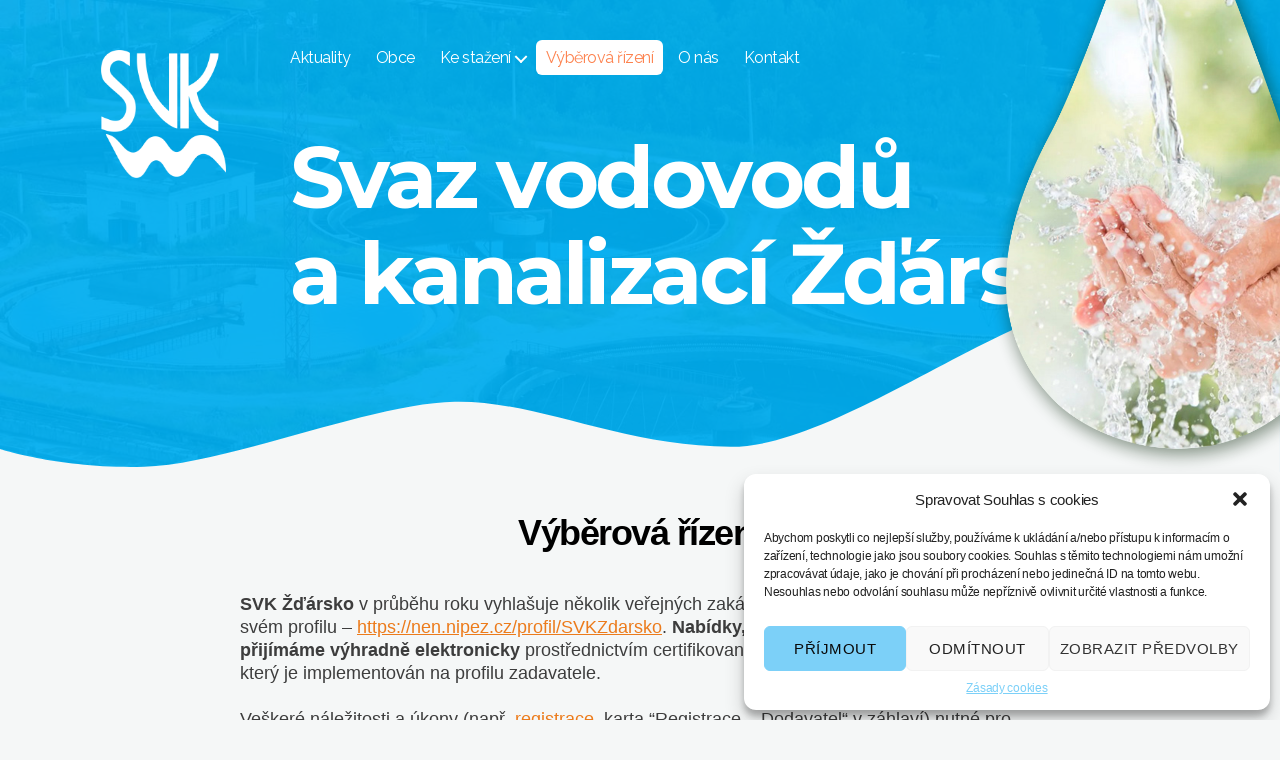

--- FILE ---
content_type: text/html; charset=UTF-8
request_url: https://svkzdarsko.cz/vyberova-rizeni/
body_size: 13844
content:
<!DOCTYPE html>

<html class="no-js" lang="cs">

	<head>

		<meta charset="UTF-8">
		<meta name="viewport" content="width=device-width, initial-scale=1.0" >

		<link rel="profile" href="https://gmpg.org/xfn/11">
        <link rel='stylesheet' id='load-fa-css'  href='https://use.fontawesome.com/releases/v5.8.2/css/all.css?ver=5.5.3' type='text/css' media='all' />

		<title>Výběrová řízení &#8211; SVK Žďársko</title>
            <script type="text/javascript" id="wpuf-language-script">
                var error_str_obj = {
                    'required' : 'je poviné pole',
                    'mismatch' : 'does not match',
                    'validation' : 'is not valid'
                }
            </script>
            <meta name='robots' content='max-image-preview:large' />
	<style>img:is([sizes="auto" i], [sizes^="auto," i]) { contain-intrinsic-size: 3000px 1500px }</style>
	<link rel='dns-prefetch' href='//maps.google.com' />
<link rel="alternate" type="application/rss+xml" title="SVK Žďársko &raquo; RSS zdroj" href="https://svkzdarsko.cz/feed/" />
<link rel="alternate" type="application/rss+xml" title="SVK Žďársko &raquo; RSS komentářů" href="https://svkzdarsko.cz/comments/feed/" />
<script>
window._wpemojiSettings = {"baseUrl":"https:\/\/s.w.org\/images\/core\/emoji\/16.0.1\/72x72\/","ext":".png","svgUrl":"https:\/\/s.w.org\/images\/core\/emoji\/16.0.1\/svg\/","svgExt":".svg","source":{"concatemoji":"https:\/\/svkzdarsko.cz\/wp-includes\/js\/wp-emoji-release.min.js?ver=6.8.2"}};
/*! This file is auto-generated */
!function(s,n){var o,i,e;function c(e){try{var t={supportTests:e,timestamp:(new Date).valueOf()};sessionStorage.setItem(o,JSON.stringify(t))}catch(e){}}function p(e,t,n){e.clearRect(0,0,e.canvas.width,e.canvas.height),e.fillText(t,0,0);var t=new Uint32Array(e.getImageData(0,0,e.canvas.width,e.canvas.height).data),a=(e.clearRect(0,0,e.canvas.width,e.canvas.height),e.fillText(n,0,0),new Uint32Array(e.getImageData(0,0,e.canvas.width,e.canvas.height).data));return t.every(function(e,t){return e===a[t]})}function u(e,t){e.clearRect(0,0,e.canvas.width,e.canvas.height),e.fillText(t,0,0);for(var n=e.getImageData(16,16,1,1),a=0;a<n.data.length;a++)if(0!==n.data[a])return!1;return!0}function f(e,t,n,a){switch(t){case"flag":return n(e,"\ud83c\udff3\ufe0f\u200d\u26a7\ufe0f","\ud83c\udff3\ufe0f\u200b\u26a7\ufe0f")?!1:!n(e,"\ud83c\udde8\ud83c\uddf6","\ud83c\udde8\u200b\ud83c\uddf6")&&!n(e,"\ud83c\udff4\udb40\udc67\udb40\udc62\udb40\udc65\udb40\udc6e\udb40\udc67\udb40\udc7f","\ud83c\udff4\u200b\udb40\udc67\u200b\udb40\udc62\u200b\udb40\udc65\u200b\udb40\udc6e\u200b\udb40\udc67\u200b\udb40\udc7f");case"emoji":return!a(e,"\ud83e\udedf")}return!1}function g(e,t,n,a){var r="undefined"!=typeof WorkerGlobalScope&&self instanceof WorkerGlobalScope?new OffscreenCanvas(300,150):s.createElement("canvas"),o=r.getContext("2d",{willReadFrequently:!0}),i=(o.textBaseline="top",o.font="600 32px Arial",{});return e.forEach(function(e){i[e]=t(o,e,n,a)}),i}function t(e){var t=s.createElement("script");t.src=e,t.defer=!0,s.head.appendChild(t)}"undefined"!=typeof Promise&&(o="wpEmojiSettingsSupports",i=["flag","emoji"],n.supports={everything:!0,everythingExceptFlag:!0},e=new Promise(function(e){s.addEventListener("DOMContentLoaded",e,{once:!0})}),new Promise(function(t){var n=function(){try{var e=JSON.parse(sessionStorage.getItem(o));if("object"==typeof e&&"number"==typeof e.timestamp&&(new Date).valueOf()<e.timestamp+604800&&"object"==typeof e.supportTests)return e.supportTests}catch(e){}return null}();if(!n){if("undefined"!=typeof Worker&&"undefined"!=typeof OffscreenCanvas&&"undefined"!=typeof URL&&URL.createObjectURL&&"undefined"!=typeof Blob)try{var e="postMessage("+g.toString()+"("+[JSON.stringify(i),f.toString(),p.toString(),u.toString()].join(",")+"));",a=new Blob([e],{type:"text/javascript"}),r=new Worker(URL.createObjectURL(a),{name:"wpTestEmojiSupports"});return void(r.onmessage=function(e){c(n=e.data),r.terminate(),t(n)})}catch(e){}c(n=g(i,f,p,u))}t(n)}).then(function(e){for(var t in e)n.supports[t]=e[t],n.supports.everything=n.supports.everything&&n.supports[t],"flag"!==t&&(n.supports.everythingExceptFlag=n.supports.everythingExceptFlag&&n.supports[t]);n.supports.everythingExceptFlag=n.supports.everythingExceptFlag&&!n.supports.flag,n.DOMReady=!1,n.readyCallback=function(){n.DOMReady=!0}}).then(function(){return e}).then(function(){var e;n.supports.everything||(n.readyCallback(),(e=n.source||{}).concatemoji?t(e.concatemoji):e.wpemoji&&e.twemoji&&(t(e.twemoji),t(e.wpemoji)))}))}((window,document),window._wpemojiSettings);
</script>
<style id='wp-emoji-styles-inline-css'>

	img.wp-smiley, img.emoji {
		display: inline !important;
		border: none !important;
		box-shadow: none !important;
		height: 1em !important;
		width: 1em !important;
		margin: 0 0.07em !important;
		vertical-align: -0.1em !important;
		background: none !important;
		padding: 0 !important;
	}
</style>
<link rel='stylesheet' id='wp-block-library-css' href='https://svkzdarsko.cz/wp-includes/css/dist/block-library/style.min.css?ver=6.8.2' media='all' />
<style id='classic-theme-styles-inline-css'>
/*! This file is auto-generated */
.wp-block-button__link{color:#fff;background-color:#32373c;border-radius:9999px;box-shadow:none;text-decoration:none;padding:calc(.667em + 2px) calc(1.333em + 2px);font-size:1.125em}.wp-block-file__button{background:#32373c;color:#fff;text-decoration:none}
</style>
<style id='global-styles-inline-css'>
:root{--wp--preset--aspect-ratio--square: 1;--wp--preset--aspect-ratio--4-3: 4/3;--wp--preset--aspect-ratio--3-4: 3/4;--wp--preset--aspect-ratio--3-2: 3/2;--wp--preset--aspect-ratio--2-3: 2/3;--wp--preset--aspect-ratio--16-9: 16/9;--wp--preset--aspect-ratio--9-16: 9/16;--wp--preset--color--black: #000000;--wp--preset--color--cyan-bluish-gray: #abb8c3;--wp--preset--color--white: #ffffff;--wp--preset--color--pale-pink: #f78da7;--wp--preset--color--vivid-red: #cf2e2e;--wp--preset--color--luminous-vivid-orange: #ff6900;--wp--preset--color--luminous-vivid-amber: #fcb900;--wp--preset--color--light-green-cyan: #7bdcb5;--wp--preset--color--vivid-green-cyan: #00d084;--wp--preset--color--pale-cyan-blue: #8ed1fc;--wp--preset--color--vivid-cyan-blue: #0693e3;--wp--preset--color--vivid-purple: #9b51e0;--wp--preset--color--accent: #df144a;--wp--preset--color--primary: #000000;--wp--preset--color--secondary: #5d6868;--wp--preset--color--subtle-background: #ccd6d6;--wp--preset--color--background: #f5f7f7;--wp--preset--gradient--vivid-cyan-blue-to-vivid-purple: linear-gradient(135deg,rgba(6,147,227,1) 0%,rgb(155,81,224) 100%);--wp--preset--gradient--light-green-cyan-to-vivid-green-cyan: linear-gradient(135deg,rgb(122,220,180) 0%,rgb(0,208,130) 100%);--wp--preset--gradient--luminous-vivid-amber-to-luminous-vivid-orange: linear-gradient(135deg,rgba(252,185,0,1) 0%,rgba(255,105,0,1) 100%);--wp--preset--gradient--luminous-vivid-orange-to-vivid-red: linear-gradient(135deg,rgba(255,105,0,1) 0%,rgb(207,46,46) 100%);--wp--preset--gradient--very-light-gray-to-cyan-bluish-gray: linear-gradient(135deg,rgb(238,238,238) 0%,rgb(169,184,195) 100%);--wp--preset--gradient--cool-to-warm-spectrum: linear-gradient(135deg,rgb(74,234,220) 0%,rgb(151,120,209) 20%,rgb(207,42,186) 40%,rgb(238,44,130) 60%,rgb(251,105,98) 80%,rgb(254,248,76) 100%);--wp--preset--gradient--blush-light-purple: linear-gradient(135deg,rgb(255,206,236) 0%,rgb(152,150,240) 100%);--wp--preset--gradient--blush-bordeaux: linear-gradient(135deg,rgb(254,205,165) 0%,rgb(254,45,45) 50%,rgb(107,0,62) 100%);--wp--preset--gradient--luminous-dusk: linear-gradient(135deg,rgb(255,203,112) 0%,rgb(199,81,192) 50%,rgb(65,88,208) 100%);--wp--preset--gradient--pale-ocean: linear-gradient(135deg,rgb(255,245,203) 0%,rgb(182,227,212) 50%,rgb(51,167,181) 100%);--wp--preset--gradient--electric-grass: linear-gradient(135deg,rgb(202,248,128) 0%,rgb(113,206,126) 100%);--wp--preset--gradient--midnight: linear-gradient(135deg,rgb(2,3,129) 0%,rgb(40,116,252) 100%);--wp--preset--font-size--small: 18px;--wp--preset--font-size--medium: 20px;--wp--preset--font-size--large: 26.25px;--wp--preset--font-size--x-large: 42px;--wp--preset--font-size--normal: 21px;--wp--preset--font-size--larger: 32px;--wp--preset--spacing--20: 0.44rem;--wp--preset--spacing--30: 0.67rem;--wp--preset--spacing--40: 1rem;--wp--preset--spacing--50: 1.5rem;--wp--preset--spacing--60: 2.25rem;--wp--preset--spacing--70: 3.38rem;--wp--preset--spacing--80: 5.06rem;--wp--preset--shadow--natural: 6px 6px 9px rgba(0, 0, 0, 0.2);--wp--preset--shadow--deep: 12px 12px 50px rgba(0, 0, 0, 0.4);--wp--preset--shadow--sharp: 6px 6px 0px rgba(0, 0, 0, 0.2);--wp--preset--shadow--outlined: 6px 6px 0px -3px rgba(255, 255, 255, 1), 6px 6px rgba(0, 0, 0, 1);--wp--preset--shadow--crisp: 6px 6px 0px rgba(0, 0, 0, 1);}:where(.is-layout-flex){gap: 0.5em;}:where(.is-layout-grid){gap: 0.5em;}body .is-layout-flex{display: flex;}.is-layout-flex{flex-wrap: wrap;align-items: center;}.is-layout-flex > :is(*, div){margin: 0;}body .is-layout-grid{display: grid;}.is-layout-grid > :is(*, div){margin: 0;}:where(.wp-block-columns.is-layout-flex){gap: 2em;}:where(.wp-block-columns.is-layout-grid){gap: 2em;}:where(.wp-block-post-template.is-layout-flex){gap: 1.25em;}:where(.wp-block-post-template.is-layout-grid){gap: 1.25em;}.has-black-color{color: var(--wp--preset--color--black) !important;}.has-cyan-bluish-gray-color{color: var(--wp--preset--color--cyan-bluish-gray) !important;}.has-white-color{color: var(--wp--preset--color--white) !important;}.has-pale-pink-color{color: var(--wp--preset--color--pale-pink) !important;}.has-vivid-red-color{color: var(--wp--preset--color--vivid-red) !important;}.has-luminous-vivid-orange-color{color: var(--wp--preset--color--luminous-vivid-orange) !important;}.has-luminous-vivid-amber-color{color: var(--wp--preset--color--luminous-vivid-amber) !important;}.has-light-green-cyan-color{color: var(--wp--preset--color--light-green-cyan) !important;}.has-vivid-green-cyan-color{color: var(--wp--preset--color--vivid-green-cyan) !important;}.has-pale-cyan-blue-color{color: var(--wp--preset--color--pale-cyan-blue) !important;}.has-vivid-cyan-blue-color{color: var(--wp--preset--color--vivid-cyan-blue) !important;}.has-vivid-purple-color{color: var(--wp--preset--color--vivid-purple) !important;}.has-black-background-color{background-color: var(--wp--preset--color--black) !important;}.has-cyan-bluish-gray-background-color{background-color: var(--wp--preset--color--cyan-bluish-gray) !important;}.has-white-background-color{background-color: var(--wp--preset--color--white) !important;}.has-pale-pink-background-color{background-color: var(--wp--preset--color--pale-pink) !important;}.has-vivid-red-background-color{background-color: var(--wp--preset--color--vivid-red) !important;}.has-luminous-vivid-orange-background-color{background-color: var(--wp--preset--color--luminous-vivid-orange) !important;}.has-luminous-vivid-amber-background-color{background-color: var(--wp--preset--color--luminous-vivid-amber) !important;}.has-light-green-cyan-background-color{background-color: var(--wp--preset--color--light-green-cyan) !important;}.has-vivid-green-cyan-background-color{background-color: var(--wp--preset--color--vivid-green-cyan) !important;}.has-pale-cyan-blue-background-color{background-color: var(--wp--preset--color--pale-cyan-blue) !important;}.has-vivid-cyan-blue-background-color{background-color: var(--wp--preset--color--vivid-cyan-blue) !important;}.has-vivid-purple-background-color{background-color: var(--wp--preset--color--vivid-purple) !important;}.has-black-border-color{border-color: var(--wp--preset--color--black) !important;}.has-cyan-bluish-gray-border-color{border-color: var(--wp--preset--color--cyan-bluish-gray) !important;}.has-white-border-color{border-color: var(--wp--preset--color--white) !important;}.has-pale-pink-border-color{border-color: var(--wp--preset--color--pale-pink) !important;}.has-vivid-red-border-color{border-color: var(--wp--preset--color--vivid-red) !important;}.has-luminous-vivid-orange-border-color{border-color: var(--wp--preset--color--luminous-vivid-orange) !important;}.has-luminous-vivid-amber-border-color{border-color: var(--wp--preset--color--luminous-vivid-amber) !important;}.has-light-green-cyan-border-color{border-color: var(--wp--preset--color--light-green-cyan) !important;}.has-vivid-green-cyan-border-color{border-color: var(--wp--preset--color--vivid-green-cyan) !important;}.has-pale-cyan-blue-border-color{border-color: var(--wp--preset--color--pale-cyan-blue) !important;}.has-vivid-cyan-blue-border-color{border-color: var(--wp--preset--color--vivid-cyan-blue) !important;}.has-vivid-purple-border-color{border-color: var(--wp--preset--color--vivid-purple) !important;}.has-vivid-cyan-blue-to-vivid-purple-gradient-background{background: var(--wp--preset--gradient--vivid-cyan-blue-to-vivid-purple) !important;}.has-light-green-cyan-to-vivid-green-cyan-gradient-background{background: var(--wp--preset--gradient--light-green-cyan-to-vivid-green-cyan) !important;}.has-luminous-vivid-amber-to-luminous-vivid-orange-gradient-background{background: var(--wp--preset--gradient--luminous-vivid-amber-to-luminous-vivid-orange) !important;}.has-luminous-vivid-orange-to-vivid-red-gradient-background{background: var(--wp--preset--gradient--luminous-vivid-orange-to-vivid-red) !important;}.has-very-light-gray-to-cyan-bluish-gray-gradient-background{background: var(--wp--preset--gradient--very-light-gray-to-cyan-bluish-gray) !important;}.has-cool-to-warm-spectrum-gradient-background{background: var(--wp--preset--gradient--cool-to-warm-spectrum) !important;}.has-blush-light-purple-gradient-background{background: var(--wp--preset--gradient--blush-light-purple) !important;}.has-blush-bordeaux-gradient-background{background: var(--wp--preset--gradient--blush-bordeaux) !important;}.has-luminous-dusk-gradient-background{background: var(--wp--preset--gradient--luminous-dusk) !important;}.has-pale-ocean-gradient-background{background: var(--wp--preset--gradient--pale-ocean) !important;}.has-electric-grass-gradient-background{background: var(--wp--preset--gradient--electric-grass) !important;}.has-midnight-gradient-background{background: var(--wp--preset--gradient--midnight) !important;}.has-small-font-size{font-size: var(--wp--preset--font-size--small) !important;}.has-medium-font-size{font-size: var(--wp--preset--font-size--medium) !important;}.has-large-font-size{font-size: var(--wp--preset--font-size--large) !important;}.has-x-large-font-size{font-size: var(--wp--preset--font-size--x-large) !important;}
:where(.wp-block-post-template.is-layout-flex){gap: 1.25em;}:where(.wp-block-post-template.is-layout-grid){gap: 1.25em;}
:where(.wp-block-columns.is-layout-flex){gap: 2em;}:where(.wp-block-columns.is-layout-grid){gap: 2em;}
:root :where(.wp-block-pullquote){font-size: 1.5em;line-height: 1.6;}
</style>
<link rel='stylesheet' id='collapscore-css-css' href='https://svkzdarsko.cz/wp-content/plugins/jquery-collapse-o-matic/css/core_style.css?ver=1.0' media='all' />
<link rel='stylesheet' id='collapseomatic-css-css' href='https://svkzdarsko.cz/wp-content/plugins/jquery-collapse-o-matic/css/light_style.css?ver=1.6' media='all' />
<link rel='stylesheet' id='cmplz-general-css' href='https://svkzdarsko.cz/wp-content/plugins/complianz-gdpr/assets/css/cookieblocker.min.css?ver=6.3.5' media='all' />
<link rel='stylesheet' id='twentytwenty-style-css' href='https://svkzdarsko.cz/wp-content/themes/svk/style.css?ver=1.08' media='all' />
<style id='twentytwenty-style-inline-css'>
.color-accent,.color-accent-hover:hover,.color-accent-hover:focus,:root .has-accent-color,.has-drop-cap:not(:focus):first-letter,.wp-block-button.is-style-outline,a { color: #df144a; }blockquote,.border-color-accent,.border-color-accent-hover:hover,.border-color-accent-hover:focus { border-color: #df144a; }button,.button,.faux-button,.wp-block-button__link,.wp-block-file .wp-block-file__button,input[type="button"],input[type="reset"],input[type="submit"],.bg-accent,.bg-accent-hover:hover,.bg-accent-hover:focus,:root .has-accent-background-color,.comment-reply-link { background-color: #df144a; }.fill-children-accent,.fill-children-accent * { fill: #df144a; }:root .has-background-color,button,.button,.faux-button,.wp-block-button__link,.wp-block-file__button,input[type="button"],input[type="reset"],input[type="submit"],.wp-block-button,.comment-reply-link,.has-background.has-primary-background-color:not(.has-text-color),.has-background.has-primary-background-color *:not(.has-text-color),.has-background.has-accent-background-color:not(.has-text-color),.has-background.has-accent-background-color *:not(.has-text-color) { color: #f5f7f7; }:root .has-background-background-color { background-color: #f5f7f7; }body,.entry-title a,:root .has-primary-color { color: #000000; }:root .has-primary-background-color { background-color: #000000; }cite,figcaption,.wp-caption-text,.post-meta,.entry-content .wp-block-archives li,.entry-content .wp-block-categories li,.entry-content .wp-block-latest-posts li,.wp-block-latest-comments__comment-date,.wp-block-latest-posts__post-date,.wp-block-embed figcaption,.wp-block-image figcaption,.wp-block-pullquote cite,.comment-metadata,.comment-respond .comment-notes,.comment-respond .logged-in-as,.pagination .dots,.entry-content hr:not(.has-background),hr.styled-separator,:root .has-secondary-color { color: #5d6868; }:root .has-secondary-background-color { background-color: #5d6868; }pre,fieldset,input,textarea,table,table *,hr { border-color: #ccd6d6; }caption,code,code,kbd,samp,.wp-block-table.is-style-stripes tbody tr:nth-child(odd),:root .has-subtle-background-background-color { background-color: #ccd6d6; }.wp-block-table.is-style-stripes { border-bottom-color: #ccd6d6; }.wp-block-latest-posts.is-grid li { border-top-color: #ccd6d6; }:root .has-subtle-background-color { color: #ccd6d6; }body:not(.overlay-header) .primary-menu > li > a,body:not(.overlay-header) .primary-menu > li > .icon,.modal-menu a,.footer-menu a, .footer-widgets a,#site-footer .wp-block-button.is-style-outline,.wp-block-pullquote:before,.singular:not(.overlay-header) .entry-header a,.archive-header a,.header-footer-group .color-accent,.header-footer-group .color-accent-hover:hover { color: #cd2653; }.social-icons a,#site-footer button:not(.toggle),#site-footer .button,#site-footer .faux-button,#site-footer .wp-block-button__link,#site-footer .wp-block-file__button,#site-footer input[type="button"],#site-footer input[type="reset"],#site-footer input[type="submit"] { background-color: #cd2653; }.header-footer-group,body:not(.overlay-header) #site-header .toggle,.menu-modal .toggle { color: #000000; }body:not(.overlay-header) .primary-menu ul { background-color: #000000; }body:not(.overlay-header) .primary-menu > li > ul:after { border-bottom-color: #000000; }body:not(.overlay-header) .primary-menu ul ul:after { border-left-color: #000000; }.site-description,body:not(.overlay-header) .toggle-inner .toggle-text,.widget .post-date,.widget .rss-date,.widget_archive li,.widget_categories li,.widget cite,.widget_pages li,.widget_meta li,.widget_nav_menu li,.powered-by-wordpress,.to-the-top,.singular .entry-header .post-meta,.singular:not(.overlay-header) .entry-header .post-meta a { color: #6d6d6d; }.header-footer-group pre,.header-footer-group fieldset,.header-footer-group input,.header-footer-group textarea,.header-footer-group table,.header-footer-group table *,.footer-nav-widgets-wrapper,#site-footer,.menu-modal nav *,.footer-widgets-outer-wrapper,.footer-top { border-color: #dcd7ca; }.header-footer-group table caption,body:not(.overlay-header) .header-inner .toggle-wrapper::before { background-color: #dcd7ca; }
</style>
<link rel='stylesheet' id='twentytwenty-print-style-css' href='https://svkzdarsko.cz/wp-content/themes/svk/print.css?ver=1.0' media='print' />
<script src="https://svkzdarsko.cz/wp-includes/js/jquery/jquery.min.js?ver=3.7.1" id="jquery-core-js"></script>
<script src="https://svkzdarsko.cz/wp-includes/js/jquery/jquery-migrate.min.js?ver=3.4.1" id="jquery-migrate-js"></script>
<script src="https://svkzdarsko.cz/wp-content/themes/svk/assets/js/index.js?ver=1.0" id="twentytwenty-js-js" async></script>
<link rel="https://api.w.org/" href="https://svkzdarsko.cz/wp-json/" /><link rel="alternate" title="JSON" type="application/json" href="https://svkzdarsko.cz/wp-json/wp/v2/pages/221" /><link rel="EditURI" type="application/rsd+xml" title="RSD" href="https://svkzdarsko.cz/xmlrpc.php?rsd" />
<meta name="generator" content="WordPress 6.8.2" />
<link rel="canonical" href="https://svkzdarsko.cz/vyberova-rizeni/" />
<link rel='shortlink' href='https://svkzdarsko.cz/?p=221' />
<link rel="alternate" title="oEmbed (JSON)" type="application/json+oembed" href="https://svkzdarsko.cz/wp-json/oembed/1.0/embed?url=https%3A%2F%2Fsvkzdarsko.cz%2Fvyberova-rizeni%2F" />
<link rel="alternate" title="oEmbed (XML)" type="text/xml+oembed" href="https://svkzdarsko.cz/wp-json/oembed/1.0/embed?url=https%3A%2F%2Fsvkzdarsko.cz%2Fvyberova-rizeni%2F&#038;format=xml" />
<style>.cmplz-hidden{display:none!important;}</style>
        <style>
            ul.wpuf_packs li{
                background-color: #eeeeee !important;
            }
            ul.wpuf_packs .wpuf-sub-button a, ul.wpuf_packs .wpuf-sub-button a{
                background-color: #4fbbda !important;
                color: #eeeeee !important;
            }
            ul.wpuf_packs h3, ul.wpuf_packs h3{
                background-color:  #52B5D5 !important;
                border-bottom: 1px solid #52B5D5 !important;
                color: #eeeeee !important;
            }
            ul.wpuf_packs .wpuf-pricing-wrap .wpuf-sub-amount, ul.wpuf_packs .wpuf-pricing-wrap .wpuf-sub-amount{
                background-color:  #4fbbda !important;
                border-bottom: 1px solid #4fbbda !important;
                color: #eeeeee !important;
            }
            ul.wpuf_packs .wpuf-sub-body{
                background-color:  #eeeeee !important;
            }

            .wpuf-success {
                background-color:  !important;
                border: 1px solid  !important;
            }
            .wpuf-error {
                background-color:  !important;
                border: 1px solid  !important;
            }
            .wpuf-message {
                background:  !important;
                border: 1px solid  !important;
            }
            .wpuf-info {
                background-color:  !important;
                border: 1px solid  !important;
            }
        </style>

                <style>

        </style>
        	<script>document.documentElement.className = document.documentElement.className.replace( 'no-js', 'js' );</script>
	<style id="custom-background-css">
body.custom-background { background-color: #f5f7f7; }
</style>
	<link rel="icon" href="https://svkzdarsko.cz/wp-content/uploads/2021/01/favicon-150x150.png" sizes="32x32" />
<link rel="icon" href="https://svkzdarsko.cz/wp-content/uploads/2021/01/favicon.png" sizes="192x192" />
<link rel="apple-touch-icon" href="https://svkzdarsko.cz/wp-content/uploads/2021/01/favicon.png" />
<meta name="msapplication-TileImage" content="https://svkzdarsko.cz/wp-content/uploads/2021/01/favicon.png" />

	</head>

	<body data-cmplz=1 class="wp-singular page-template-default page page-id-221 custom-background wp-custom-logo wp-embed-responsive wp-theme-svk singular enable-search-modal missing-post-thumbnail has-no-pagination not-showing-comments hide-avatars footer-top-hidden">

		<a class="skip-link screen-reader-text" href="#site-content">Přejít k obsahu</a>
		<header id="site-header" class="header-footer-group" role="banner">
        	<div class="header-slider-wrapper">
              <div class="header-wrapper-inner">
               	<div class="header-slider-image">
                   	<div class="header-slider-overlay"></div> 
                    
                    <div class="header-titles">

						<div class="site-logo faux-heading"><a href="https://svkzdarsko.cz/" class="custom-logo-link" rel="home"><img width="364" height="374" style="height: 374px;" src="https://svkzdarsko.cz/wp-content/uploads/2020/12/logo-white.png" class="custom-logo" alt="SVK Žďársko" decoding="async" fetchpriority="high" srcset="https://svkzdarsko.cz/wp-content/uploads/2020/12/logo-white.png 728w, https://svkzdarsko.cz/wp-content/uploads/2020/12/logo-white-292x300.png 292w" sizes="(max-width: 728px) 100vw, 728px" /></a><span class="screen-reader-text">SVK Žďársko</span></div>
					</div><!-- .header-titles -->
                    <div class="header-inner section-inner" id="navbar">
                    
                    <div class="header-titles-fixed">

						<div class="site-logo faux-heading"><a href="https://svkzdarsko.cz/" class="custom-logo-link" rel="home"><img width="364" height="374" style="height: 374px;" src="https://svkzdarsko.cz/wp-content/uploads/2020/12/logo-white.png" class="custom-logo" alt="SVK Žďársko" decoding="async" srcset="https://svkzdarsko.cz/wp-content/uploads/2020/12/logo-white.png 728w, https://svkzdarsko.cz/wp-content/uploads/2020/12/logo-white-292x300.png 292w" sizes="(max-width: 728px) 100vw, 728px" /></a><span class="screen-reader-text">SVK Žďársko</span></div>
					</div><!-- .header-titles -->
            

				<div class="header-titles-wrapper">

					
						<button class="toggle search-toggle mobile-search-toggle" data-toggle-target=".search-modal" data-toggle-body-class="showing-search-modal" data-set-focus=".search-modal .search-field" aria-expanded="false">
							<span class="toggle-inner">
								<span class="toggle-icon">
									<i class="fas fa-search"></i>
								</span>
							</span>
						</button><!-- .search-toggle -->

					
					
                    

					<button class="toggle nav-toggle mobile-nav-toggle" data-toggle-target=".menu-modal"  data-toggle-body-class="showing-menu-modal" aria-expanded="false" data-set-focus=".close-nav-toggle">
						<span class="toggle-inner">
							<span class="toggle-icon">
								<i class="fas fa-bars"></i>
							</span>
						</span>
					</button><!-- .nav-toggle -->

				</div><!-- .header-titles-wrapper -->

				<div class="header-navigation-wrapper">

					                        
                        
                        
                        
                        
                        
                        
                        
                        
                        
                        
                        
                        
                     <div class="navwrap">
	<div>
    <a class="fixed-home" href="https://svkzdarsko.cz">
		<div class="header-titles">
        
							

		</div><!-- .header-titles -->
     </a>

        
 		<div id="navbar-inner" class="nav-part">   

							<nav class="primary-menu-wrapper" aria-label="Vodorovně" role="navigation">

								<ul class="primary-menu reset-list-style">

								<li id="menu-item-638" class="menu-item menu-item-type-post_type menu-item-object-page menu-item-638"><a href="https://svkzdarsko.cz/aktuality/">Aktuality</a></li>
<li id="menu-item-214" class="menu-item menu-item-type-post_type menu-item-object-page menu-item-214"><a href="https://svkzdarsko.cz/obce-svazku/">Obce</a></li>
<li id="menu-item-720" class="menu-item menu-item-type-custom menu-item-object-custom menu-item-has-children menu-item-720"><a href="#">Ke stažení</a><span class="icon"></span>
<ul class="sub-menu">
	<li id="menu-item-1775" class="menu-item menu-item-type-post_type menu-item-object-page menu-item-1775"><a href="https://svkzdarsko.cz/podklady-pro-uzavreni-smluv/">Podklady pro uzavření smluv</a></li>
	<li id="menu-item-1684" class="menu-item menu-item-type-post_type menu-item-object-page menu-item-1684"><a href="https://svkzdarsko.cz/zaverecny-ucet/">Závěrečný účet</a></li>
	<li id="menu-item-1707" class="menu-item menu-item-type-post_type menu-item-object-page menu-item-1707"><a href="https://svkzdarsko.cz/rozpocet/">Rozpočet</a></li>
	<li id="menu-item-1706" class="menu-item menu-item-type-post_type menu-item-object-page menu-item-1706"><a href="https://svkzdarsko.cz/strednedobe-vyhledy/">Střednědobé výhledy</a></li>
	<li id="menu-item-227" class="menu-item menu-item-type-post_type menu-item-object-page menu-item-227"><a href="https://svkzdarsko.cz/ke-stazeni/">Dokumenty</a></li>
	<li id="menu-item-721" class="menu-item menu-item-type-post_type menu-item-object-page menu-item-721"><a href="https://svkzdarsko.cz/zadosti/">Žádosti</a></li>
</ul>
</li>
<li id="menu-item-226" class="menu-item menu-item-type-post_type menu-item-object-page current-menu-item page_item page-item-221 current_page_item menu-item-226"><a href="https://svkzdarsko.cz/vyberova-rizeni/" aria-current="page">Výběrová řízení</a></li>
<li id="menu-item-225" class="menu-item menu-item-type-post_type menu-item-object-page menu-item-225"><a href="https://svkzdarsko.cz/o-nas/">O nás</a></li>
<li id="menu-item-213" class="menu-item menu-item-type-post_type menu-item-object-page menu-item-213"><a href="https://svkzdarsko.cz/kontakt/">Kontakt</a></li>

								</ul>

							</nav><!-- .primary-menu-wrapper -->

						
						<div class="header-toggles hide-no-js">

						
							<div class="toggle-wrapper search-toggle-wrapper">

								<button class="toggle search-toggle desktop-search-toggle" data-toggle-target=".search-modal" data-toggle-body-class="showing-search-modal" data-set-focus=".search-modal .search-field" aria-expanded="false">
									<span class="toggle-inner">
										<i class="fas fa-search"></i>
									</span>
								</button><!-- .search-toggle -->

							</div>

							
						</div><!-- .header-toggles -->
                        
                        
                        
           		</div>
	</div>
</div>                   
                        
                        
                        
                        
                        
                        
                        
                        
                        
                        
                        
                        
                        
                        
                        
     
                        
                        
                        
                        
                        
                        
                        
                        
                        
                        
                        
                        
                        
                        
                        
                        
                        
                        
                        
                        
                        
                        
                        
						
				</div><!-- .header-navigation-wrapper -->
			
			</div><!-- .header-inner -->
            <h1 class="main-title">Svaz vodovodů<br />a kanalizací Žďársko</h1>
                                       	
                </div>
                <div class="header-wave">
                
                
                
                
         <svg version="1.1" id="Vrstva_1" xmlns="http://www.w3.org/2000/svg" xmlns:xlink="http://www.w3.org/1999/xlink" x="0px" y="0px"
	 viewBox="0 0 595.4105 82.4167" style="enable-background:new 0 0 595.4105 82.4167;" xml:space="preserve">
<path class="st0" d="M0,71.25c0,0,28.7074,9.375,67.0824,8.25s105.6667-29.5833,144.5-30.25s76.6667,20.6667,128.1667,21
	S474.3324,0,524.0823,0s71.3281,14.5,71.3281,14.5v67.9167H0V71.25z"  style="stroke: none; fill: #f5f7f7;"/>
</svg>       
                
                
                
                
           	<!--	<svg version="1.1" id="Vrstva_1" xmlns="http://www.w3.org/2000/svg" xmlns:xlink="http://www.w3.org/1999/xlink" x="0px" y="0px" viewBox="0 0 595.4105 108" style="enable-background:new 0 0 595.4105 108;" xml:space="preserve">
				<path class="st0" d="M0,96.8333c0,0,28.7074,9.375,67.0824,8.25s105.6667-29.5833,144.5-30.25c38.8333-0.6667,76.6667,20.6667,128.1667,21c51.5,0.3333,179.8333-94.5,184.3333-94.5S595.4105,0,595.4105,0v108H0V96.8333z" style="stroke: none; fill: #f5f7f7;"/>
				</svg>-->
                
                
                
				</div>  
              </div>  
              <div class="header-kapka">
                </div>                              
           </div>
           


			

			<div class="search-modal cover-modal header-footer-group" data-modal-target-string=".search-modal">

	<div class="search-modal-inner modal-inner">

		<div class="section-inner">

			<form role="search" aria-label="Výsledky vyhledávání:" method="get" class="search-form" action="https://svkzdarsko.cz/">
	<label for="search-form-1">
		<span class="screen-reader-text">Výsledky vyhledávání:</span>
		<input type="search" id="search-form-1" class="search-field" placeholder="Hledat &hellip;" value="" name="s" />
	</label>
	<input type="submit" class="search-submit" value="Hledat" />
</form>

			<button class="toggle search-untoggle close-search-toggle fill-children-current-color" data-toggle-target=".search-modal" data-toggle-body-class="showing-search-modal" data-set-focus=".search-modal .search-field" aria-expanded="false">
				<span class="screen-reader-text">Zavřít vyhledávání</span>
				<svg class="svg-icon" aria-hidden="true" role="img" focusable="false" xmlns="http://www.w3.org/2000/svg" width="16" height="16" viewBox="0 0 16 16"><polygon fill="" fill-rule="evenodd" points="6.852 7.649 .399 1.195 1.445 .149 7.899 6.602 14.352 .149 15.399 1.195 8.945 7.649 15.399 14.102 14.352 15.149 7.899 8.695 1.445 15.149 .399 14.102" /></svg>			</button><!-- .search-toggle -->

		</div><!-- .section-inner -->

	</div><!-- .search-modal-inner -->

</div><!-- .menu-modal -->

		</header><!-- #site-header -->

		
<div class="menu-modal cover-modal header-footer-group" data-modal-target-string=".menu-modal">

	<div class="menu-modal-inner modal-inner">

		<div class="menu-wrapper section-inner">

			<div class="menu-top">

				<button class="toggle close-nav-toggle fill-children-current-color" data-toggle-target=".menu-modal" data-toggle-body-class="showing-menu-modal" aria-expanded="false" data-set-focus=".menu-modal">
					<svg class="svg-icon" aria-hidden="true" role="img" focusable="false" xmlns="http://www.w3.org/2000/svg" width="16" height="16" viewBox="0 0 16 16"><polygon fill="" fill-rule="evenodd" points="6.852 7.649 .399 1.195 1.445 .149 7.899 6.602 14.352 .149 15.399 1.195 8.945 7.649 15.399 14.102 14.352 15.149 7.899 8.695 1.445 15.149 .399 14.102" /></svg>				</button><!-- .nav-toggle -->

				
					<nav class="mobile-menu" aria-label="Mobil" role="navigation">

						<ul class="modal-menu reset-list-style">

						<li class="menu-item menu-item-type-post_type menu-item-object-page menu-item-638"><div class="ancestor-wrapper"><a href="https://svkzdarsko.cz/aktuality/">Aktuality</a></div><!-- .ancestor-wrapper --></li>
<li class="menu-item menu-item-type-post_type menu-item-object-page menu-item-214"><div class="ancestor-wrapper"><a href="https://svkzdarsko.cz/obce-svazku/">Obce</a></div><!-- .ancestor-wrapper --></li>
<li class="menu-item menu-item-type-custom menu-item-object-custom menu-item-has-children menu-item-720"><div class="ancestor-wrapper"><a href="#">Ke stažení</a><button class="toggle sub-menu-toggle fill-children-current-color" data-toggle-target=".menu-modal .menu-item-720 > .sub-menu" data-toggle-type="slidetoggle" data-toggle-duration="250" aria-expanded="false"><span class="screen-reader-text">Zobrazit podmenu</span><svg class="svg-icon" aria-hidden="true" role="img" focusable="false" xmlns="http://www.w3.org/2000/svg" width="20" height="12" viewBox="0 0 20 12"><polygon fill="" fill-rule="evenodd" points="1319.899 365.778 1327.678 358 1329.799 360.121 1319.899 370.021 1310 360.121 1312.121 358" transform="translate(-1310 -358)" /></svg></button></div><!-- .ancestor-wrapper -->
<ul class="sub-menu">
	<li class="menu-item menu-item-type-post_type menu-item-object-page menu-item-1775"><div class="ancestor-wrapper"><a href="https://svkzdarsko.cz/podklady-pro-uzavreni-smluv/">Podklady pro uzavření smluv</a></div><!-- .ancestor-wrapper --></li>
	<li class="menu-item menu-item-type-post_type menu-item-object-page menu-item-1684"><div class="ancestor-wrapper"><a href="https://svkzdarsko.cz/zaverecny-ucet/">Závěrečný účet</a></div><!-- .ancestor-wrapper --></li>
	<li class="menu-item menu-item-type-post_type menu-item-object-page menu-item-1707"><div class="ancestor-wrapper"><a href="https://svkzdarsko.cz/rozpocet/">Rozpočet</a></div><!-- .ancestor-wrapper --></li>
	<li class="menu-item menu-item-type-post_type menu-item-object-page menu-item-1706"><div class="ancestor-wrapper"><a href="https://svkzdarsko.cz/strednedobe-vyhledy/">Střednědobé výhledy</a></div><!-- .ancestor-wrapper --></li>
	<li class="menu-item menu-item-type-post_type menu-item-object-page menu-item-227"><div class="ancestor-wrapper"><a href="https://svkzdarsko.cz/ke-stazeni/">Dokumenty</a></div><!-- .ancestor-wrapper --></li>
	<li class="menu-item menu-item-type-post_type menu-item-object-page menu-item-721"><div class="ancestor-wrapper"><a href="https://svkzdarsko.cz/zadosti/">Žádosti</a></div><!-- .ancestor-wrapper --></li>
</ul>
</li>
<li class="menu-item menu-item-type-post_type menu-item-object-page current-menu-item page_item page-item-221 current_page_item menu-item-226"><div class="ancestor-wrapper"><a href="https://svkzdarsko.cz/vyberova-rizeni/" aria-current="page">Výběrová řízení</a></div><!-- .ancestor-wrapper --></li>
<li class="menu-item menu-item-type-post_type menu-item-object-page menu-item-225"><div class="ancestor-wrapper"><a href="https://svkzdarsko.cz/o-nas/">O nás</a></div><!-- .ancestor-wrapper --></li>
<li class="menu-item menu-item-type-post_type menu-item-object-page menu-item-213"><div class="ancestor-wrapper"><a href="https://svkzdarsko.cz/kontakt/">Kontakt</a></div><!-- .ancestor-wrapper --></li>

						</ul>

					</nav>

					
			</div><!-- .menu-top -->

			<div class="menu-bottom">

				
			</div><!-- .menu-bottom -->

		</div><!-- .menu-wrapper -->

	</div><!-- .menu-modal-inner -->

</div><!-- .menu-modal -->

<main id="site-content" role="main">

	
<article class="post-221 page type-page status-publish hentry" id="post-221">

	
<header class="entry-header has-text-align-center header-footer-group">

	<div class="entry-header-inner section-inner medium">

		<h1 class="entry-title">Výběrová řízení</h1>
	</div><!-- .entry-header-inner -->

</header><!-- .entry-header -->

	<div class="post-inner thin ">

		<div class="entry-content">

			
<p><strong>SVK Žďársko </strong>v&nbsp;průběhu roku vyhlašuje několik veřejných zakázek v&nbsp;roli veřejného zadavatele na svém profilu &#8211; <a rel="noreferrer noopener" href="https://nen.nipez.cz/profil/SVKZdarsko" target="_blank">https://nen.nipez.cz/profil/SVKZdarsko</a>. <strong>Nabídky, pokud není určeno jinak, přijímáme výhradně elektronicky </strong>prostřednictvím certifikovaného elektronického nástroje NEN, který je implementován na profilu zadavatele.</p>



<p>Veškeré náležitosti a úkony (např. <a rel="noreferrer noopener" href="https://nen.nipez.cz" data-type="URL" data-id="https://nen.nipez.cz" target="_blank">registrace</a>, karta “Registrace – Dodavatel“ v záhlaví) nutné pro podání nabídky je účastník povinen zjistit a zajistit si samostatně v dostatečném předstihu před koncem lhůty pro podání nabídek. Kontaktní údaje na podporu elektronického nástroje NEN jsou dostupné prostřednictvím <a rel="noreferrer noopener" href="https://nen.nipez.cz/profil/SVKZdarsko" data-type="URL" data-id="https://nen.nipez.cz/profil/SVKZdarsko" target="_blank">profilu zadavatele</a> popř. na <a rel="noreferrer noopener" href="https://nen.nipez.cz" data-type="URL" data-id="https://nen.nipez.cz" target="_blank">webových stránkách</a> jeho provozovatele.</p>



<p><strong>SVK Žďársko </strong>zveřejňuje orientační plán investic (viz sekce <a href="https://svkzdarsko.cz/ke-stazeni/" data-type="page" data-id="219">ke stažení</a>), kde uchazeči mohou získat přehled připravovaných zakázek. Plán je čistě orientačního charakteru a případné změny si zadavatel vyhrazuje.</p>

		</div><!-- .entry-content -->

	</div><!-- .post-inner -->

	<div class="section-inner">
		
	</div><!-- .section-inner -->

	
</article><!-- .post -->

</main><!-- #site-content -->


	<div class="footer-nav-widgets-wrapper header-footer-group">
    <div class="footer-grass"></div>

<div class="wave-footer">
            	<svg version="1.1" id="Vrstva_5" xmlns="http://www.w3.org/2000/svg" xmlns:xlink="http://www.w3.org/1999/xlink" x="0px" y="0px"
	 viewBox="0 0 595.7083 34.8554" style="enable-background:new 0 0 595.7083 34.8554;" xml:space="preserve">
<g>
	<path class="st6" d="M107.3693,7.5028c65.3391,0,74.1813,27.3526,132.7602,27.3526C298.7083,34.8554,364.147,3.5,426.9276,3.5
		S532.243,26.1826,554.3507,26.1826c21.1319,0,39.7538-8.7264,41.3576-9.4973V0H0v28.5613
		C2.5509,27.3146,44.0859,7.5028,107.3693,7.5028z"/>
</g>
</svg>
</div>
		<div class="footer-inner section-inner">
            

			
			

				<aside class="footer-widgets-outer-wrapper" role="complementary">

					<div class="footer-widgets-wrapper">

						
							<div class="footer-widgets column-one grid-item">
								<div id="text-3" class="widget widget_text posts_holder"><h4>Přihlášení</h4>			<div class="textwidget"><p>Přihlášení pro obce svazu.</p>
<p><a href="https://svkzdarsko.cz/login/">Přihlásit</a></p>
</div>
		</div><div id="block-2" class="widget widget_block posts_holder"><div class='"a4aca662330913bbc845d490a6ab07d8"></div></div><div id="block-3" class="widget widget_block posts_holder"><div class='"9c3b78bf392ac3a0f1fcc8b35b98ca66"></div></div>							</div>

						
						
							<div class="footer-widgets column-two grid-item">
								<div id="text-4" class="widget widget_text posts_holder"><h4>Úřední hodiny</h4>			<div class="textwidget"><p>Po: 7:00 &#8211; 15:30<br />
Út: 7:00 &#8211; 15:30<br />
St: 7:00 &#8211; 15:30<br />
Čt: 7:00 &#8211; 15:30<br />
Pá: 7:00 &#8211; 13:00</p>
</div>
		</div>							</div>

						                        
                        
                        
							<div class="footer-widgets column-three grid-item">
								<div id="text-5" class="widget widget_text posts_holder"><h4>Kontakt</h4>			<div class="textwidget"><p><strong>Svaz vodovodů a kanalizací Žďársko</strong><br />
Vodárenská 2<br />
591 01 Žďár nad Sázavou<br />
Tel. : +420 566 626 357<br />
E-mail: <a href="mailto:info@svkzdarsko.cz">info@svkzdarsko.cz</a></p>
</div>
		</div>							</div>

						
					</div><!-- .footer-widgets-wrapper -->

				</aside><!-- .footer-widgets-outer-wrapper -->


		

		</div><!-- .footer-inner -->

	</div><!-- .footer-nav-widgets-wrapper -->


			<footer id="site-footer" role="contentinfo" class="header-footer-group">
            
				<div class="section-inner">

					<div class="footer-credits">

						<p class="footer-copyright">&copy;
							2025							<a href="https://svkzdarsko.cz/">SVK Žďársko</a>
                            <img src="https://svkzdarsko.cz/wp-content/themes/svk/assets/images/logo-footer.png">
						</p><!-- .footer-copyright -->


					</div><!-- .footer-credits -->
                    <div class="to-top-wrapper" id="to_top"  onclick="topFunction()" title="Nahoru">
					<a class="hvr-icon-up" href="#site-header">			
							<i class="fas fa-arrow-up hvr-icon"></i>
					</a><!-- .to-the-top -->
                </div>

				</div><!-- .section-inner -->

			</footer><!-- #site-footer -->

		<script type="speculationrules">
{"prefetch":[{"source":"document","where":{"and":[{"href_matches":"\/*"},{"not":{"href_matches":["\/wp-*.php","\/wp-admin\/*","\/wp-content\/uploads\/*","\/wp-content\/*","\/wp-content\/plugins\/*","\/wp-content\/themes\/svk\/*","\/*\\?(.+)"]}},{"not":{"selector_matches":"a[rel~=\"nofollow\"]"}},{"not":{"selector_matches":".no-prefetch, .no-prefetch a"}}]},"eagerness":"conservative"}]}
</script>

<!-- Consent Management powered by Complianz | GDPR/CCPA Cookie Consent https://wordpress.org/plugins/complianz-gdpr -->
<div id="cmplz-cookiebanner-container"><div class="cmplz-cookiebanner cmplz-hidden banner-1 optin cmplz-bottom-right cmplz-categories-type-view-preferences" aria-modal="true" data-nosnippet="true" role="dialog" aria-live="polite" aria-labelledby="cmplz-header-1-optin" aria-describedby="cmplz-message-1-optin">
	<div class="cmplz-header">
		<div class="cmplz-logo"></div>
		<div class="cmplz-title" id="cmplz-header-1-optin">Spravovat Souhlas s cookies</div>
		<div class="cmplz-close" tabindex="0" role="button" aria-label="close-dialog">
			<svg aria-hidden="true" focusable="false" data-prefix="fas" data-icon="times" class="svg-inline--fa fa-times fa-w-11" role="img" xmlns="http://www.w3.org/2000/svg" viewBox="0 0 352 512"><path fill="currentColor" d="M242.72 256l100.07-100.07c12.28-12.28 12.28-32.19 0-44.48l-22.24-22.24c-12.28-12.28-32.19-12.28-44.48 0L176 189.28 75.93 89.21c-12.28-12.28-32.19-12.28-44.48 0L9.21 111.45c-12.28 12.28-12.28 32.19 0 44.48L109.28 256 9.21 356.07c-12.28 12.28-12.28 32.19 0 44.48l22.24 22.24c12.28 12.28 32.2 12.28 44.48 0L176 322.72l100.07 100.07c12.28 12.28 32.2 12.28 44.48 0l22.24-22.24c12.28-12.28 12.28-32.19 0-44.48L242.72 256z"></path></svg>
		</div>
	</div>

	<div class="cmplz-divider cmplz-divider-header"></div>
	<div class="cmplz-body">
		<div class="cmplz-message" id="cmplz-message-1-optin">Abychom poskytli co nejlepší služby, používáme k ukládání a/nebo přístupu k informacím o zařízení, technologie jako jsou soubory cookies. Souhlas s těmito technologiemi nám umožní zpracovávat údaje, jako je chování při procházení nebo jedinečná ID na tomto webu. Nesouhlas nebo odvolání souhlasu může nepříznivě ovlivnit určité vlastnosti a funkce.</div>
		<!-- categories start -->
		<div class="cmplz-categories">
			<details class="cmplz-category cmplz-functional" >
				<summary>
						<span class="cmplz-category-header">
							<span class="cmplz-category-title">Funkční</span>
							<span class='cmplz-always-active'>
								<span class="cmplz-banner-checkbox">
									<input type="checkbox"
										   id="cmplz-functional-optin"
										   data-category="cmplz_functional"
										   class="cmplz-consent-checkbox cmplz-functional"
										   size="40"
										   value="1"/>
									<label class="cmplz-label" for="cmplz-functional-optin" tabindex="0"><span class="screen-reader-text">Funkční</span></label>
								</span>
								Vždy aktivní							</span>
							<span class="cmplz-icon cmplz-open">
								<svg xmlns="http://www.w3.org/2000/svg" viewBox="0 0 448 512"  height="18" ><path d="M224 416c-8.188 0-16.38-3.125-22.62-9.375l-192-192c-12.5-12.5-12.5-32.75 0-45.25s32.75-12.5 45.25 0L224 338.8l169.4-169.4c12.5-12.5 32.75-12.5 45.25 0s12.5 32.75 0 45.25l-192 192C240.4 412.9 232.2 416 224 416z"/></svg>
							</span>
						</span>
				</summary>
				<div class="cmplz-description">
					<span class="cmplz-description-functional">Technické uložení nebo přístup je nezbytně nutný pro legitimní účel umožnění použití konkrétní služby, kterou si odběratel nebo uživatel výslovně vyžádal, nebo pouze za účelem provedení přenosu sdělení prostřednictvím sítě elektronických komunikací.</span>
				</div>
			</details>

			<details class="cmplz-category cmplz-preferences" >
				<summary>
						<span class="cmplz-category-header">
							<span class="cmplz-category-title">Předvolby</span>
							<span class="cmplz-banner-checkbox">
								<input type="checkbox"
									   id="cmplz-preferences-optin"
									   data-category="cmplz_preferences"
									   class="cmplz-consent-checkbox cmplz-preferences"
									   size="40"
									   value="1"/>
								<label class="cmplz-label" for="cmplz-preferences-optin" tabindex="0"><span class="screen-reader-text">Předvolby</span></label>
							</span>
							<span class="cmplz-icon cmplz-open">
								<svg xmlns="http://www.w3.org/2000/svg" viewBox="0 0 448 512"  height="18" ><path d="M224 416c-8.188 0-16.38-3.125-22.62-9.375l-192-192c-12.5-12.5-12.5-32.75 0-45.25s32.75-12.5 45.25 0L224 338.8l169.4-169.4c12.5-12.5 32.75-12.5 45.25 0s12.5 32.75 0 45.25l-192 192C240.4 412.9 232.2 416 224 416z"/></svg>
							</span>
						</span>
				</summary>
				<div class="cmplz-description">
					<span class="cmplz-description-preferences">Technické uložení nebo přístup je nezbytný pro legitimní účel ukládání preferencí, které nejsou požadovány odběratelem nebo uživatelem.</span>
				</div>
			</details>

			<details class="cmplz-category cmplz-statistics" >
				<summary>
						<span class="cmplz-category-header">
							<span class="cmplz-category-title">Statistiky</span>
							<span class="cmplz-banner-checkbox">
								<input type="checkbox"
									   id="cmplz-statistics-optin"
									   data-category="cmplz_statistics"
									   class="cmplz-consent-checkbox cmplz-statistics"
									   size="40"
									   value="1"/>
								<label class="cmplz-label" for="cmplz-statistics-optin" tabindex="0"><span class="screen-reader-text">Statistiky</span></label>
							</span>
							<span class="cmplz-icon cmplz-open">
								<svg xmlns="http://www.w3.org/2000/svg" viewBox="0 0 448 512"  height="18" ><path d="M224 416c-8.188 0-16.38-3.125-22.62-9.375l-192-192c-12.5-12.5-12.5-32.75 0-45.25s32.75-12.5 45.25 0L224 338.8l169.4-169.4c12.5-12.5 32.75-12.5 45.25 0s12.5 32.75 0 45.25l-192 192C240.4 412.9 232.2 416 224 416z"/></svg>
							</span>
						</span>
				</summary>
				<div class="cmplz-description">
					<span class="cmplz-description-statistics">Technické uložení nebo přístup, který se používá výhradně pro statistické účely.</span>
					<span class="cmplz-description-statistics-anonymous">Technické uložení nebo přístup, který se používá výhradně pro anonymní statistické účely. Bez předvolání, dobrovolného plnění ze strany vašeho Poskytovatele internetových služeb nebo dalších záznamů od třetí strany nelze informace, uložené nebo získané pouze pro tento účel, obvykle použít k vaší identifikaci.</span>
				</div>
			</details>
			<details class="cmplz-category cmplz-marketing" >
				<summary>
						<span class="cmplz-category-header">
							<span class="cmplz-category-title">Marketing</span>
							<span class="cmplz-banner-checkbox">
								<input type="checkbox"
									   id="cmplz-marketing-optin"
									   data-category="cmplz_marketing"
									   class="cmplz-consent-checkbox cmplz-marketing"
									   size="40"
									   value="1"/>
								<label class="cmplz-label" for="cmplz-marketing-optin" tabindex="0"><span class="screen-reader-text">Marketing</span></label>
							</span>
							<span class="cmplz-icon cmplz-open">
								<svg xmlns="http://www.w3.org/2000/svg" viewBox="0 0 448 512"  height="18" ><path d="M224 416c-8.188 0-16.38-3.125-22.62-9.375l-192-192c-12.5-12.5-12.5-32.75 0-45.25s32.75-12.5 45.25 0L224 338.8l169.4-169.4c12.5-12.5 32.75-12.5 45.25 0s12.5 32.75 0 45.25l-192 192C240.4 412.9 232.2 416 224 416z"/></svg>
							</span>
						</span>
				</summary>
				<div class="cmplz-description">
					<span class="cmplz-description-marketing">Technické uložení nebo přístup je nutný k vytvoření uživatelských profilů za účelem zasílání reklamy nebo sledování uživatele na webových stránkách nebo několika webových stránkách pro podobné marketingové účely.</span>
				</div>
			</details>
		</div><!-- categories end -->
			</div>

	<div class="cmplz-links cmplz-information">
		<a class="cmplz-link cmplz-manage-options cookie-statement" href="#" data-relative_url="#cmplz-manage-consent-container">Spravovat možnosti</a>
		<a class="cmplz-link cmplz-manage-third-parties cookie-statement" href="#" data-relative_url="#cmplz-cookies-overview">Spravovat služby</a>
		<a class="cmplz-link cmplz-manage-vendors tcf cookie-statement" href="#" data-relative_url="#cmplz-tcf-wrapper">Spravovat dodavatele</a>
		<a class="cmplz-link cmplz-external cmplz-read-more-purposes tcf" target="_blank" rel="noopener noreferrer nofollow" href="https://cookiedatabase.org/tcf/purposes/">Přečtěte si více o těchto účelech</a>
			</div>

	<div class="cmplz-divider cmplz-footer"></div>

	<div class="cmplz-buttons">
		<button class="cmplz-btn cmplz-accept">Příjmout</button>
		<button class="cmplz-btn cmplz-deny">Odmítnout</button>
		<button class="cmplz-btn cmplz-view-preferences">Zobrazit předvolby</button>
		<button class="cmplz-btn cmplz-save-preferences">Uložit předvolby</button>
		<a class="cmplz-btn cmplz-manage-options tcf cookie-statement" href="#" data-relative_url="#cmplz-manage-consent-container">Zobrazit předvolby</a>
			</div>

	<div class="cmplz-links cmplz-documents">
		<a class="cmplz-link cookie-statement" href="#" data-relative_url="">{title}</a>
		<a class="cmplz-link privacy-statement" href="#" data-relative_url="">{title}</a>
		<a class="cmplz-link impressum" href="#" data-relative_url="">{title}</a>
			</div>

</div>
</div>
					<div id="cmplz-manage-consent" data-nosnippet="true"><button class="cmplz-btn cmplz-hidden cmplz-manage-consent manage-consent-1">Spravovat souhlas</button>

</div><script id="collapseomatic-js-js-before">
const com_options = {"colomatduration":"fast","colomatslideEffect":"slideFade","colomatpauseInit":"","colomattouchstart":""}
</script>
<script src="https://svkzdarsko.cz/wp-content/plugins/jquery-collapse-o-matic/js/collapse.js?ver=1.7.2" id="collapseomatic-js-js"></script>
<script src="https://svkzdarsko.cz/wp-content/plugins/wp-google-map-gold/assets/js/vendor/webfont/webfont.js?ver=5.2.8" id="webfont-js"></script>
<script src="https://maps.google.com/maps/api/js?key=AIzaSyCUKdJwcHm3Dqf6GhWHiLPkP0Csr4_uzho&amp;libraries=geometry%2Cplaces%2Cweather%2Cpanoramio%2Cdrawing&amp;language=cs&amp;ver=5.2.8" id="wpgmp-google-api-js"></script>
<script src="https://svkzdarsko.cz/wp-includes/js/imagesloaded.min.js?ver=5.0.0" id="imagesloaded-js"></script>
<script src="https://svkzdarsko.cz/wp-includes/js/masonry.min.js?ver=4.2.2" id="masonry-js"></script>
<script src="https://svkzdarsko.cz/wp-includes/js/jquery/jquery.masonry.min.js?ver=3.1.2b" id="jquery-masonry-js"></script>
<script id="wpgmp-frontend-js-extra">
var wpgmp_flocal = {"ajax_url":"https:\/\/svkzdarsko.cz\/wp-admin\/admin-ajax.php","nonce":"b6bfdb3dd0","days_to_remember":""};
</script>
<script src="https://svkzdarsko.cz/wp-content/plugins/wp-google-map-gold/assets/js/frontend.min.js?ver=5.2.8" id="wpgmp-frontend-js"></script>
<script id="cmplz-cookiebanner-js-extra">
var complianz = {"prefix":"cmplz_","user_banner_id":"1","set_cookies":[],"block_ajax_content":"0","banner_version":"17","version":"6.3.5","store_consent":"","do_not_track":"","consenttype":"optin","region":"eu","geoip":"","dismiss_timeout":"","disable_cookiebanner":"","soft_cookiewall":"","dismiss_on_scroll":"","cookie_expiry":"365","url":"https:\/\/svkzdarsko.cz\/wp-json\/complianz\/v1\/","locale":"lang=cs&locale=cs_CZ","set_cookies_on_root":"0","cookie_domain":"","current_policy_id":"16","cookie_path":"\/","categories":{"statistics":"statistika","marketing":"marketing"},"tcf_active":"","placeholdertext":"Klepnut\u00edm p\u0159ijm\u011bte marketingov\u00e9 soubory cookie a povolte tento obsah\u00a0(Translation error)","css_file":"https:\/\/svkzdarsko.cz\/wp-content\/uploads\/complianz\/css\/banner-{banner_id}-{type}.css?v=17","page_links":{"eu":{"cookie-statement":{"title":"Z\u00e1sady cookies ","url":"https:\/\/svkzdarsko.cz\/zasady-cookies-eu\/"}}},"tm_categories":"","forceEnableStats":"","preview":"","clean_cookies":""};
</script>
<script defer src="https://svkzdarsko.cz/wp-content/plugins/complianz-gdpr/cookiebanner/js/complianz.min.js?ver=6.3.5" id="cmplz-cookiebanner-js"></script>
	<script>
	/(trident|msie)/i.test(navigator.userAgent)&&document.getElementById&&window.addEventListener&&window.addEventListener("hashchange",function(){var t,e=location.hash.substring(1);/^[A-z0-9_-]+$/.test(e)&&(t=document.getElementById(e))&&(/^(?:a|select|input|button|textarea)$/i.test(t.tagName)||(t.tabIndex=-1),t.focus())},!1);
	</script>
	        <script>


var mybutton = document.getElementById("to_top"); // tlačítko nahoru
window.onscroll = function() {scrollFunction()}; // tlačítko nahoru + menu

function scrollFunction() {
	
  /* menu */	
  if (document.body.scrollTop > 350 || document.documentElement.scrollTop > 350) {
    document.getElementById("navbar").classList.add('MyClass');
	//document.getElementsByClassName('left-flag').classList.add(' sdfsdf');
	//document.getElementsByClassName("left-flag")[0].classList.add('left-flag-scrolled');
    //document.getElementById("logo").style.fontSize = "25px";
  } else {
    document.getElementById("navbar").classList.remove('MyClass');
	//document.getElementsByClassName("left-flag")[0].classList.remove('left-flag-scrolled');
   // document.getElementById("logo").style.fontSize = "35px";
  }
  /* konec menu */
  
  /* tlačítko nahoru */
  if (document.body.scrollTop > 1000 || document.documentElement.scrollTop > 1000) {
    mybutton.style.display = "block";
  } else {
    mybutton.style.display = "none";
  }
  /* konec nahoru */
}

/* tlačítko nahoru */
function topFunction() {
  document.body.scrollTop = 0;
  document.documentElement.scrollTop = 0;
}
/* konec nahoru */


</script>

	</body>
</html>
